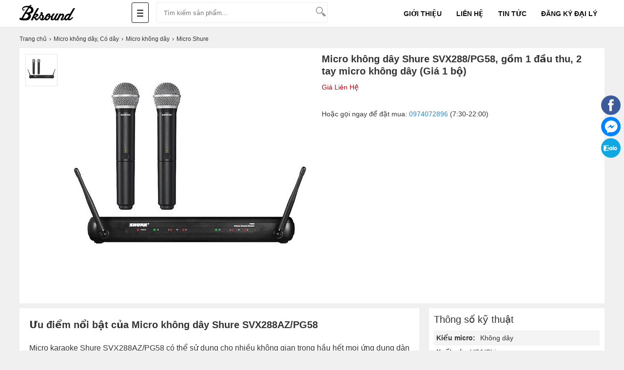

--- FILE ---
content_type: text/html; charset=utf-8
request_url: https://bk-sound.com/micro-khong-day-shure-svx288-pg58
body_size: 21489
content:
<!DOCTYPE html><html lang="vi"><!--[if lt IE 9]>
<script  src="https://bk-sound.com/cdn/common/html5/html5shiv.js"> </script>
<script  src="https://bk-sound.com/cdn/common/html5/respond.min.js"> </script><![endif]--><head><meta name='generator' content='Ecshop 4.0 Custom by EcshopVietnam.com'/><meta charset="utf-8"><base href="https://bk-sound.com/"><meta name="viewport" content="width=device-width, initial-scale=1.0"><meta name="copyright" content="Ecshopvietnam.com"/><meta name="author" content="NobjNguyen"/><meta http-equiv="audience" content="General"/><meta name="resource-type" content="Document"/><meta name="distribution" content="Global"/><meta name="revisit-after" content="1 days"/><meta http-equiv="X-UA-Compatible" content="IE=edge,chrome=1"/><link type="image/x-icon" href="https://bk-sound.com/cdn/upload/files/profile/favicon.png" rel="shortcut icon"/><meta name="google-site-verification" content="MQP2p0Im8n_I54dLELEJgzEXrIrFn4Ub_PLRQf1whrE"/>
<script  async src="https://www.googletagmanager.com/gtag/js?id=UA-173539376-1"> </script>
<script >window.dataLayer=window.dataLayer||[];function gtag(){dataLayer.push(arguments)}gtag('js',new Date());gtag('config','UA-173539376-1');</script><meta name="description" content="Micro không dây Shure SVX288/PG58 thuộc dòng micro không dây cao cấp, chất lượng chuyên nghiệp, sử dụng trong các ứng dụng như hát karaoke, hội trường, sân khấu, hội họp..."/><meta name="keywords" content="Micro không dây Shure SVX288/PG58, micro"/><meta content="INDEX,FOLLOW" name="robots"/><title>Micro không dây Shure SVX288/PG58</title><link rel="canonical" href="https://bk-sound.com/micro-khong-day-shure-svx288-pg58"/><link rel="alternate" href="https://bk-sound.com/micro-khong-day-shure-svx288-pg58" hreflang="x-default"/><meta itemprop="image" content="https://bk-sound.com/cdn/images/202004/goods_img/micro-khong-day-shure-svx288pg58-G267-1587114715446.jpg"/><meta property="og:image" content="https://bk-sound.com/cdn/images/202004/goods_img/micro-khong-day-shure-svx288pg58-G267-1587114715446.jpg"/><meta property="og:image:secure_url" itemprop="thumbnailUrl" content="https://bk-sound.com/cdn/images/202004/goods_img/micro-khong-day-shure-svx288pg58-G267-1587114715446.jpg"/><style type="text/css">
/* 2019-09-23 10:57:46. */ .owl-carousel,.owl-carousel .owl-item{-webkit-tap-highlight-color:transparent;position:relative}.owl-carousel{display:none;width:100%;z-index:1}.owl-carousel .owl-stage{position:relative;-ms-touch-action:pan-Y;touch-action:manipulation;-moz-backface-visibility:hidden}.owl-carousel .owl-stage:after{content:".";display:block;clear:both;visibility:hidden;line-height:0;height:0}.owl-carousel .owl-stage-outer{position:relative;overflow:hidden;-webkit-transform:translate3d(0,0,0)}.owl-carousel .owl-item,.owl-carousel .owl-wrapper{-webkit-backface-visibility:hidden;-moz-backface-visibility:hidden;-ms-backface-visibility:hidden;-webkit-transform:translate3d(0,0,0);-moz-transform:translate3d(0,0,0);-ms-transform:translate3d(0,0,0)}.owl-carousel .owl-item{min-height:1px;float:left;-webkit-backface-visibility:hidden;-webkit-touch-callout:none}.owl-carousel .owl-item img{display:block;width:100%}.owl-carousel .owl-dots.disabled,.owl-carousel .owl-nav.disabled{display:none}.no-js .owl-carousel,.owl-carousel.owl-loaded{display:block}.owl-carousel .owl-dot,.owl-carousel .owl-nav .owl-next,.owl-carousel .owl-nav .owl-prev{cursor:pointer;-webkit-user-select:none;-khtml-user-select:none;-moz-user-select:none;-ms-user-select:none;user-select:none}.owl-carousel .owl-nav button.owl-next,.owl-carousel .owl-nav button.owl-prev,.owl-carousel button.owl-dot{background:0;color:inherit;border:0;padding:0!important;font:inherit}.owl-carousel.owl-loading{opacity:0;display:block}.owl-carousel.owl-hidden{opacity:0}.owl-carousel.owl-refresh .owl-item{visibility:hidden}.owl-carousel.owl-drag .owl-item{-ms-touch-action:pan-y;touch-action:pan-y;-webkit-user-select:none;-moz-user-select:none;-ms-user-select:none;user-select:none}.owl-carousel.owl-grab{cursor:move;cursor:grab}.owl-carousel.owl-rtl{direction:rtl}.owl-carousel.owl-rtl .owl-item{float:right}.owl-carousel .animated{animation-duration:1s;animation-fill-mode:both}.owl-carousel .owl-animated-in{z-index:0}.owl-carousel .owl-animated-out{z-index:1}.owl-carousel .fadeOut{animation-name:fadeOut}@keyframes fadeOut{0%{opacity:1}100%{opacity:0}}.owl-height{transition:height .5s ease-in-out}.owl-carousel .owl-item .owl-lazy{opacity:0;transition:opacity .4s ease}.owl-carousel .owl-item .owl-lazy:not([src]),.owl-carousel .owl-item .owl-lazy[src^=""]{max-height:0}.owl-carousel .owl-item img.owl-lazy{transform-style:preserve-3d}.owl-carousel .owl-video-wrapper{position:relative;height:100%;background:#000}.owl-carousel .owl-video-play-icon{position:absolute;height:80px;width:80px;left:50%;top:50%;margin-left:-40px;margin-top:-40px;background:url("https://bk-sound.com/cdn/common/owl.video.play.png") no-repeat;cursor:pointer;z-index:1;-webkit-backface-visibility:hidden;transition:transform .1s ease}.owl-carousel .owl-video-play-icon:hover{-ms-transform:scale(1.3,1.3);transform:scale(1.3,1.3)}.owl-carousel .owl-video-playing .owl-video-play-icon,.owl-carousel .owl-video-playing .owl-video-tn{display:none}.owl-carousel .owl-video-tn{opacity:0;height:100%;background-position:center center;background-repeat:no-repeat;background-size:contain;transition:opacity .4s ease}.owl-carousel .owl-video-frame{position:relative;z-index:1;height:100%;width:100%}
/* 2025-04-17 18:18:15. */ *{margin:0;padding:0}body{min-width:1200px;overflow-x:hidden}img{border:0}a{text-decoration:none}ul,ol{list-style:none}.clr{clear:both}.fr{float:right}.fl{float:left}p{-webkit-margin-before:0;-webkit-margin-after:0;-webkit-margin-start:0;-webkit-margin-end:0;text-rendering:geometricPrecision}a{color:#333}input[type=text],input[type=tel],textarea{-webkit-appearance:none}body,input,button,option,textarea,label,legend,h1,h2,h3,h4,h5,h6,h1 a,h2 a,h3 a,h4 a,h5 a,h6 a{font:14px/18px Roboto,Helvetica,Arial,'DejaVu Sans','Liberation Sans',Freesans,sans-serif;color:#333;outline:0;zoom:1}.clearfix:after,.container:after{content:'\0020';display:block;height:0;clear:both;visibility:hidden;max-height:0}.clearfix,.container{display:inline-block}* html .clearfix,* html .container{height:1%}.clearfix,.container{display:block}.clearer{background:none;border:0;clear:both;display:block;float:none;font-size:0;list-style:none;margin:0;padding:0;overflow:hidden;visibility:hidden;width:0;height:0}.container{width:1200px;margin:0 auto;padding:0;clear:both;position:relative}.center{text-align:center}.hidden{display:none!important}.show{display:block!important}#loading_box{display:none;position:fixed;right:50%;top:0;z-index:1000;padding:6px 11px 6px 31px;background:#fff1a8 url("https://bk-sound.com/cdn/themes/metavn/img/lb_loading.gif") no-repeat scroll 10px center;color:#3f0000;font-size:12px;font-weight:bold;border-radius:0 0 4px 4px;-moz-border-radius:0 0 4px 4px;-webkit-border-radius:0 0 4px 4px}#loader{background:#dae6ec;border:1px solid #069;position:fixed;color:#069;z-index:1000;left:0;bottom:0;padding:5px 15px;opacity:.8}.loader{display:inline-block;height:16px;width:16px;background:url("https://bk-sound.com/cdn/themes/metavn/img/loader.gif") no-repeat center center;visibility:hidden}input.captcha{text-transform:uppercase;width:10em!important}img.captcha{margin-left:5px;vertical-align:middle}.error_box,.notice_box,.success_box,.info_box{padding:9px;margin-bottom:10px;border:1px solid #ddd;line-height:1.2em;border-radius:5px;-moz-border-radius:5px;-webkit-border-radius:5px}.error_box{background:#f2dede;color:#b94a48;border-color:#eed3d7}.notice_box{background:#fcf8e3;color:#c09853;border-color:#fbeed5}.success_box{background:#dff0d8;color:#468847;border-color:#d6e9c6}.info_box{background:#d9edf7;color:#3a87ad;border-color:#bce8f1}.error_box a{color:#b94a48}.notice_box a{color:#c09853}.success_box a{color:#468847}.info_box a{color:#3a87ad}.button,button{background:rgb(24,158,255);color:#fff;display:inline-block;padding:6px 12px;border:0;font-size:16px;white-space:nowrap;cursor:pointer}a.button:hover{color:#fff}.text_button,.text_button:hover{background:none;color:#555}a.text_button:hover{color:#333}.action .tool_link{margin-left:10px;color:#333;background:#ececec;padding:6px 12px;border:0;font-size:16px;white-space:nowrap;cursor:pointer}.tipsy{padding:8px 5px;font-size:12px;position:absolute;z-index:10001}.tipsy sup{font-size:14px\9}.tipsy-inner{padding:5px 8px;max-width:300px;color:#fff;text-align:center;text-shadow:0 1px 0 #000;background-color:#1a1a1a;border-radius:3px;-moz-border-radius:3px;-webkit-border-radius:3px}.tipsy-arrow{position:absolute;background:url("https://bk-sound.com/cdn/themes/metavn/img/tipsy.gif") no-repeat top left;width:9px;height:5px}.tipsy-n .tipsy-arrow{top:3px;left:50%;margin-left:-4px}.tipsy-nw .tipsy-arrow{top:3px;left:10px}.tipsy-ne .tipsy-arrow{top:3px;right:10px}.tipsy-s .tipsy-arrow{bottom:3px;left:50%;margin-left:-4px;background-position:bottom left}.tipsy-sw .tipsy-arrow{bottom:3px;left:10px;background-position:bottom left}.tipsy-se .tipsy-arrow{bottom:3px;right:10px;background-position:bottom left}.tipsy-e .tipsy-arrow{top:50%;margin-top:-4px;right:0;width:5px;height:9px;background-position:top right}.tipsy-w .tipsy-arrow{top:50%;margin-top:-4px;left:0;width:5px;height:9px}#colorbox,#cboxOverlay,#cboxWrapper{position:absolute;top:0;left:0;z-index:9999;overflow:hidden}#cboxOverlay{position:fixed;width:100%;height:100%}#cboxMiddleLeft,#cboxBottomLeft{clear:left}#cboxContent{position:relative;overflow:hidden}#cboxLoadedContent{overflow:auto}#cboxLoadedContent iframe{display:block;width:100%;height:100%;border:0}#cboxTitle{margin:0}#cboxLoadingOverlay,#cboxLoadingGraphic{position:absolute;top:0;left:0;width:100%}#cboxPrevious,#cboxNext,#cboxClose,#cboxSlideshow{cursor:pointer}#cboxOverlay{background:rgba(0,0,0,.8)}#cboxTopLeft,#cboxTopRight,#cboxBottomLeft,#cboxBottomRight,#cboxMiddleLeft,#cboxMiddleRight,#cboxTopCenter,#cboxBottomCenter{display:none}#cboxLoadedContent{padding:7px;background:#fff}#cboxClose:hover,#cboxClose.hover{opacity:1}.cboxSlideshow_on #cboxSlideshow{background-position:-125px 0;right:27px}.cboxSlideshow_on #cboxSlideshow.hover{background-position:-150px 0}.cboxSlideshow_off #cboxSlideshow{background-position:-150px -25px;right:27px}.cboxSlideshow_off #cboxSlideshow.hover{background-position:-125px 0}#cboxTitle{position:absolute;bottom:4px;left:0;text-align:center;width:100%;color:#949494}#cboxCurrent{position:absolute;bottom:4px;left:58px;color:#949494}#cboxSlideshow{position:absolute;bottom:4px;right:30px;color:#0092ef}#cboxPrevious{position:absolute;bottom:0;left:0;background:#666;width:25px;height:25px;text-indent:-9999px}#cboxPrevious.hover{background-position:-75px -25px}#cboxNext{position:absolute;bottom:0;left:27px;background:#666;width:25px;height:25px;text-indent:-9999px}#cboxNext.hover{background-position:-50px -25px}#cboxLoadingGraphic{background:url("https://bk-sound.com/cdn/themes/metavn/img/loader.gif") no-repeat center center}#cboxClose{position:absolute;top:0;right:0;z-index:99999;background-color:rgba(0,0,0,.1);background-image:url("https://bk-sound.com/cdn/themes/metavn/img/cross.png");background-repeat:no-repeat;background-position:7px 7px;width:30px;height:30px;text-indent:-9999px;opacity:.8}.message_box{position:relative;width:300px;min-height:50px;padding:10px;font-size:14px;line-height:1.3em;overflow:hidden}.message_box .action{padding-top:25px;text-align:center}.box{display:block;margin:5px 0;clear:both;background:#fff;overflow:hidden}.box>.hd{display:block;clear:both;overflow:hidden}.box>.hd>.box_title{padding:0 10px;line-height:30px;display:inline-block;float:left;font-size:20px;color:#333}.box>.hd>.box_total{font-size:12px;display:inline-block;float:left;margin-top:15px}.box>.box_title{padding:5px 10px;line-height:30px;display:block;clear:both;overflow:hidden;font-size:20px;color:#333}.box>.hd>.extra{display:inline-block;float:right;line-height:30px;padding-right:10px}.box>.hd>.extra a{color:#288ad6}.box>.bd{height:1%;display:block;background:#fff}.box>.bd:after{clear:both;content:'\0020';display:block;visibility:hidden;height:0}.breadcrumbs li{display:inline-block}.breadcrumbs li a{padding:5px 0;display:inline-block;color:#333;font-size:12px}.breadcrumbs li a:after{content:"›";margin:0 5px}.breadcrumbs li:last-child a:after{content:"";margin:0}.breadcrumbs:hover{opacity:1}.lazy,.lazyload{opacity:0}.lazy.lazyOwl{opacity:1;transition:all 300ms ease}.lazyloading{opacity:1;transition:opacity 300ms;background:#f7f7f7 url("https://bk-sound.com/cdn/themes/metavn/img/loader.gif") no-repeat center}.lazyloaded,.lazy.lazyOwl{opacity:1;transition:opacity 300ms}img.lazyload:not([src]){visibility:hidden}[class^=icontgdd-],[class*=icontgdd-],[class^=iconmobile-],[class*=iconmobile-]{background-image:url("https://bk-sound.com/cdn/themes/metavn/img/icondesktop@1x.png");background-repeat:no-repeat;display:inline-block;height:30px;width:30px;line-height:30px;vertical-align:middle}@media all and (-webkit-min-device-pixel-ratio:1.5){[class^=icontgdd-],[class*=icontgdd-],[class^=iconmobile-],[class*=iconmobile-]{background-image:url("https://bk-sound.com/cdn/themes/metavn/img/icondesktop@2x.png");background-size:500px 100px}}header{position:relative;top:0;min-width:1200px;background:#fff;width:100%;height:55px;z-index:13;border-bottom:1px solid #e6e7eb}section{max-width:1200px;width:100%;min-width:980px;margin:10px auto 0;position:relative}.wrap-main{max-width:1200px;min-width:1200px;width:100%;margin:auto;position:relative;display:block}.header-top{background:rgb(29,113,171);width:100%;box-sizing:border-box}.top_nav a{display:inline-block;float:left;color:#fff;line-height:30px;height:30px;font-size:12px;margin-right:20px}.header-middle{width:100%;height:70px;background:rgb(24,158,255);padding-top:10px;box-sizing:border-box}.header-bottom{background:#fff;width:100%;height:45px;box-shadow:0 0 4px 0 rgba(0,0,0,.2)}.logo{float:left;width:160px;height:55px;display:block;padding:0;overflow:hidden}.logo img{height:32x;margin-top:10px}#search-site{float:left;width:350px;height:40px;margin:5px 10px 0 10px;background:#fff;position:relative;border-radius:4px;-webkit-border-radius:4px;-moz-border-radius:4px;border:1px solid #ececec}.topinput{float:left;width:80%;margin-left:5px;padding-top:3px;border:0;position:relative;background:#fff;height:34px;text-indent:10px;font-size:13px}.btntop{float:right;width:35px;height:35px;border:0;background:none}.wrap-suggestion{display:block;border:1px solid #e2e2e2;background:#fff;position:absolute;width:345px;left:0;right:0;top:48px;z-index:9999;box-shadow:0 10px 10px 0 rgba(0,0,0,.15)}.wrap-suggestion:after,.wrap-suggestion:before{bottom:100%;left:80px;border:solid transparent;content:" ";height:0;width:0;position:absolute}.wrap-suggestion:after{border-color:rgba(255,255,255,0);border-bottom-color:#fff;border-width:8px;margin-left:-8px}.wrap-suggestion:before{border-color:rgba(218,218,218,0);border-bottom-color:#dadada;border-width:9px;margin-left:-9px}.wrap-suggestion li{display:block;background:#fff;overflow:hidden;list-style:none;border-bottom:1px dotted #ccc}.wrap-suggestion li:last-child{border-bottom:0}.wrap-suggestion li a{display:block;overflow:hidden;padding:6px;color:#333;font-size:12px}.wrap-suggestion li a img{float:left;width:50px;height:auto;margin:0 6px 0 0}.wrap-suggestion li a h3{display:block;width:auto;color:#333;font-size:14px;font-weight:700;overflow:hidden;text-overflow:ellipsis;white-space:nowrap}.wrap-suggestion li a h4{font-size:12px;font-weight:bold}.wrap-suggestion li a h6{font-size:12px;color:#e67e22}.wrap-suggestion li a span{float:left;font-size:13px;color:#333}.wrap-suggestion li a span.price{font-size:12px;color:#c70100;float:none}.wrap-suggestion li a span.price del{font-size:12px;color:#666;margin-left:5px}.wrap-suggestion li a label{display:block;font-size:12px;color:#999;padding-left:56px}.wrap-suggestion li a label strong{font-size:12px;color:#d0021b}.wrap-suggestion .nosearch{padding:10px;font-size:13px}#search-site .wrap-suggestion .viewall{padding:10px;text-align:center}#search-site .wrap-suggestion .viewall a{color:#288ad6}.all_nav{float:left;display:inline-block;height:56px;width:50px;box-sizing:border-box;padding:0 10px;position:relative;margin-left:60px}.all_nav .line{width:13px;padding:10px;overflow:hidden;position:relative;z-index:12;border:1px solid #111;border-radius:3px;margin-top:5px;cursor:pointer;height:20px}.all_nav .line i{display:block;margin:4px 0;height:2px;background:#111;border-radius:4px}.all_nav.actived_allnav .line{}.all_nav.actived_allnav i{display:none}.all_nav.actived_allnav .line:before,.all_nav.actived_allnav .line:after{position:absolute;left:15px;content:' ';height:15px;width:2px;top:12px;background-color:#111}.all_nav.actived_allnav .line:before{transform:rotate(45deg)}.all_nav.actived_allnav .line:after{transform:rotate(-45deg)}.txtbanner{display:none;width:250px;position:absolute;top:56px;z-index:12px;box-shadow:0 1px 4px rgb(0 0 0 / 12%)}.all_nav.actived_allnav .txtbanner{display:block}.txtbanner>li{display:block;padding:0 10px;background:#fafafa}.txtbanner>li>.txtitem{display:block;line-height:35px;border-bottom:1px solid #eee}.txtbanner>li>.txtitem>span{display:inline-block;width:30px;height:35px;margin-right:10px;float:left}.txtbanner>li.hassub>.txtitem>span:before,.txtbanner>li.hassub>.txtitem>span:after{content:'';width:0;height:0;border-left:5px solid #999;border-top:5px solid transparent;border-bottom:5px solid transparent;position:absolute;right:15px;top:12px}.txtbanner>li.hassub>.txtitem>span:after{border-width:4px;border-left-color:#fff;margin-right:1px;margin-top:1px}.txtbanner>li>.txtitem img{vertical-align:middle;height:22px;margin-top:0}.txtbanner>li>.txtitem>a{color:#111;font-weight:500;display:inline-block}.txtbanner>li:hover>.txtitem>a{color:#fd9727}.txtbanner>li .sub_txtbanner{position:absolute;top:0;left:250px;background:#fff;width:720px;display:none;z-index:13;padding:15px;box-sizing:border-box;border:1px solid #ddd;min-height:150px}.txtbanner>li:hover .sub_txtbanner{display:flex;flex-wrap:wrap;gap:10px;box-shadow:0 1px 4px rgb(0 0 0 / 12%)}.txtbanner>li:hover>a{color:#fed700}.sub_txtbanner>.sub_item{width:100px;display:flex;flex-direction:column;align-items:center;gap:10px;cursor:pointer}.sub_txtbanner>.sub_item>span{height:60px;width:100px;overflow:hidden;display:flex;justify-content:center;align-items:center}.sub_txtbanner>.sub_item>span img{width:auto;max-width:100%;height:auto;margin:auto;max-height:60px}.sub_txtbanner a{display:block;padding:5px 0;text-align:center;line-height:23px}.sub_txtbanner>.sub_item:hover a{font-weight:700}.txtlinks{display:inline-block;float:right}.txtlinks li{line-height:56px;display:inline-block;float:left;margin:0 15px}.txtlinks li a{text-transform:uppercase;color:#111;font-weight:600}.user_area{margin:0 10px 0 40px;width:160px;display:inline-block;float:left}.user_area a{color:#fff;display:block;width:100%;line-height:22px}.user_area .user_links{display:inline-block;float:right}.cart{float:right;position:relative;z-index:100}.cart .cart_info{float:left;padding:5px 15px;border:2px solid #fff;border-radius:5px}.cart .cart_info a{display:block;line-height:28px;font-size:14px;color:#fff}.cart .cart_info a:hover{text-decoration:none}.cart .cart_info a em{width:24px;height:24px;overflow:hidden;border-radius:3px;padding:2px 6px;color:#222;font-size:14px;line-height:24px;font-weight:700;font-style:normal;text-align:center;background:rgb(253,216,53)}.cart .list_wrapper{display:none;position:absolute;top:42px;right:0;background-color:#fff}.cart:hover .list_wrapper{display:block}.cart .list_arrow{display:block;position:absolute;top:-10px;right:0;height:10px;width:80px;text-indent:-999em}.cart .loader{position:absolute;top:10px;right:10px}.cart .list{width:260px;padding:10px;box-shadow:0 0 5px 0 rgba(0,0,0,.2)}.cart .list .cart_empty{padding:15px 5px;font-size:14px;font-weight:bold;text-align:center}.cart .list li{padding:5px 0;border-bottom:1px solid #ececec}.cart .list .package_goods_list{display:none}.cart .list .photo{display:block;float:left;width:40px;height:40px;margin-right:10px}.cart .list .photo img{width:40px;height:40px}.cart .list .name{display:block;padding-top:3px;line-height:16px}.cart .list .name em{margin-left:3px}.cart .list .package_name{display:block;padding:5px 5px 5px 20px;font-size:14px;font-weight:bold;line-height:18px;background:url("https://bk-sound.com/cdn/themes/metavn/img/icon/package.gif") no-repeat left 6px}.cart .list .extra_info{display:block;color:#999}.cart .list .extra_info em{display:inline-block;margin-left:2px;padding:2px 5px;color:#fff;white-space:nowrap;background-color:#ff8c22;border-radius:3px;-moz-border-radius:3px;-webkit-border-radius:3px}.cart .list span.price{float:left;width:130px;padding-top:3px;font-weight:bold}.cart .list .action{float:right;width:80px;padding-top:3px;text-align:right}.cart .list .action a{display:inline-block;padding:2px 8px;background:#e6e6e6;border-radius:3px;-moz-border-radius:3px;-webkit-border-radius:3px}.cart .list .action a:hover{color:#fff;text-decoration:none;background-color:#ff8c22;background-position:left -90px}.cart .list .total{margin-top:5px;padding:5px 0}.cart .list .total .price{font-weight:bold}.cart .list .next{padding:5px 0;text-align:right}.cart .list .close{position:absolute;left:20px;bottom:15px;display:none}footer{width:100%;min-width:1200px;margin:30px auto 0;background:#fff;overflow:hidden;clear:both}footer>.container{padding:30px 0 20px}.colfoot{float:left;width:22%;margin:0;position:relative}.colfoot li{float:none;position:relative;font-size:14px;color:#333}.colfoot li.cot_title{font-weight:600;margin-bottom:10px;font-size:18px}.colfoot li a{color:#288ad6;font-size:14px;line-height:25px;padding-top:5px}.company_info p{line-height:24px}.bottom_nav{margin-bottom:10px;text-align:center;line-height:12px}.bottom_nav a{display:inline-block;padding:0 10px;color:#333;border-left:1px dotted #fff}.bottom_nav a.first{border-left-width:0}.copyright{clear:both;color:#333;padding:10px;text-align:center;font-size:12px;background:#ddd}.copyright a{color:#333}.social_links_footer img{height:32px;width:32px}.icontgdd-logo{background-position:0 0;width:156px;height:30px;display:block;margin:auto}.icontgdd-topsearch{background-position:-160px 0;width:20px;height:20px;display:block;margin:1px auto 0}.icontgdd-cart{background-position:-183px 0;width:25px;height:20px}.icontgdd-user-white{background-position:-210px 0;width:27px;height:26px;margin-top:8px}.icontgdd-hotline-white{background-position:-239px 0;width:27px;height:28px;margin-top:5px;float:left}#back-top{bottom:50px;position:fixed;right:15px;z-index:100;display:none;background:rgba(0,0,0,.6);color:#fff;font-size:18px;-ms-border-radius:50%;border-radius:50%;width:30px;height:30px;line-height:29px;text-align:center;cursor:pointer;font-family:Arial}#quick_support{position:fixed;right:5px;top:196px;width:45px;z-index:100;transition:.5s all;text-align:center}#quick_support img{height:40px;width:auto}
/* 2025-06-06 10:04:16. */ body{background:#f0f0f0}.breadcrumbs li a{padding:5px 0}.video-container{position:relative;padding-bottom:56.25%;height:0;overflow:hidden}.video-container iframe,.video-container object,.video-container embed{position:absolute;top:0;left:0;width:100%;height:100%}.youtube_box{width:100%;height:100%}.fixbody{overflow:hidden;left:0;right:0}.gallery_review #cboxLoadedContent{text-align:center}.full_gallery #cboxLoadedContent{background:#1e1f24;color:#fff;text-align:center}.full_gallery #cboxLoadedContent .cboxPhoto{max-height:97%;width:auto;margin-top:10px!important;height:auto;position:relative;top:50%;transform:translate(0,-50%)}.full_gallery #cboxCurrent{bottom:auto;top:10px;left:20px}.full_gallery #cboxTitle{bottom:20px}.full_gallery #cboxNext,#cboxPrevious{bottom:49%;text-indent:inherit;padding:12px 0 0;margin:0;border-radius:5px;-webkit-border-radius:5px;-moz-border-radius:5px;background:rgba(0,0,0,.3);width:48px;height:40px;text-align:center;font-size:46px;color:#fff;font-family:-webkit-body}.full_gallery #cboxNext{left:auto;right:10px}.full_gallery #cboxPrevious{left:10px}.full_gallery #cboxClose{background-image:none;color:#fff;text-indent:inherit;text-align:center;line-height:30px;font-weight:bold;padding:10px;font-size:24px}.pagination{padding:15px 0 10px;font-size:14px;font-weight:bold;text-align:right;clear:both}.pagination a{color:#999;margin-left:3px;padding:4px 9px;background-color:#eee;border:1px solid #bbb;border-radius:3px}.pagination a:hover{color:#666;text-decoration:none;background-color:#ddd;border-color:#999}.pagination a.current{color:#ff8c22;background-color:#ffe8ce;border-color:#ff8c22}.pagination span{padding:5px 10px}.pagination .total{color:#ccc}.rowtop{display:inline-block;float:left;width:580px;box-sizing:border-box;padding-bottom:10px;padding-left:10px}h1{display:block;overflow:hidden;font-size:20px;color:#333;line-height:25px;margin-left:10px;font-weight:bold}.ratingresult{display:block;font-size:14px;line-height:24px;padding:0 10px 0 0}.ratingresult a{color:#288ad6}.likeshare{float:right;font-size:14px;margin:10px 0 0 0}.goods_details{display:block;background:#fff;padding:10px 0;margin-top:5px;clear:both}label.installment{background:#d0021b;position:relative;display:inline-block;font-size:11px;color:#fff;font-weight:600;-moz-border-radius:3px;-webkit-border-radius:3px;border-radius:3px;padding:0 5px 0 8px;margin:0 0 5px 5px;height:18px}.area_price{display:block;overflow:hidden;line-height:20px;padding:0 10px 10px}.area_price strong{display:inline-block;overflow:hidden;font-size:24px;color:#e10c00;vertical-align:middle;margin-right:10px}.area_price label{display:inline-block;position:relative;font-size:11px;color:#fff;font-weight:600;background:#fff;border-radius:3px;padding:0 5px 0 8px;margin:0 0 5px 5px;height:18px}.area_price label.installment{background:#f28902;margin:0 0 0 5px}.area_price label.new{background:#3fb846}.area_price label.new:before{content:'';width:0;height:0;border-top:9px solid transparent;border-bottom:9px solid transparent;border-right:7px solid #3fb846;position:absolute;top:0;left:-6px}.area_price label.new::after{content:"•";color:#fff;display:inline-block;vertical-align:middle;margin-right:5px;font-size:16px;position:absolute;top:1px;right:85%}.area_price span{display:inline-block;font-size:14px;color:#c1000c}.area_price span.hisprice{display:inline-block;vertical-align:middle;font-size:16px;color:#999;text-decoration:line-through}.area_price span.vat{display:inline-block;font-size:14px;color:#fff;background-color:#f57222;padding:2px 6px}.area_promotion{display:block;overflow:hidden;border:1px solid #ddd;border-radius:4px;position:relative;margin:5px 0;background:#fff;padding-bottom:10px}.area_promotion strong{display:block;overflow:hidden;font-size:15px;color:#333;padding:15px 15px 10px 15px;text-transform:uppercase}.area_promotion .infopr p{display:block;overflow:hidden;font-size:14px;color:#333;padding:0 15px 5px 40px}.area_promotion .infopr p:before{content:'';margin-left:-20px;background:url("https://bk-sound.com/cdn/themes/metavn/img/check@2x.png");width:14px;height:14px;background-size:14px 14px;margin-right:0;float:left;margin-top:2px}.area_promotion .onlinepromo{border:#d0021b solid 1px;border-radius:4px;padding:20px 0 10px;position:relative;overflow:visible;margin:20px 10px 0}.area_promotion .onlinepromo b{background:#ec1933;border-radius:13px;color:#fff;font-size:14px;font-weight:normal;position:absolute;top:-13px;left:10px;vertical-align:middle;line-height:26px;clear:both;padding:0 15px 0 30px}.area_promotion .onlinepromo b:before{content:'';background:url(http://khachhang.info/ecshop4f/cdn/themes/tgdd2019/img/icon-qua-tang@2x.png);width:16px;height:15px;background-size:16px 15px;float:left;margin:4px 5px 0 -15px}.not-repay{margin-top:5px;padding:5px 10px;color:#d0021b;font-size:14px}.area_promotion a{color:#288ad6}.area_promotion a:hover{text-decoration:underline}.area_promotion .pro-title{display:block;overflow:hidden;font-size:15px;color:#333;padding:10px 0 0 0;text-transform:uppercase;border-top:solid 1px #eee;margin:10px}.area_order{display:block;overflow:hidden;margin:10px}.area_order .area_action{margin-top:10px}.area_order .buy_now,.area_order .buy_ins{display:inline-block;overflow:hidden;padding:7px 0;border-radius:4px;font-size:16px;line-height:normal;text-transform:uppercase;color:#fff;text-align:center;width:48%;float:left}.area_order .buy_now{background:#f57222;border:1px solid #f57222}.area_order .buy_ins{background:#fff;color:#333;border:1px solid #f57222;margin-left:15px}.area_order .buy_now span,.area_order .buy_ins span{display:block;font-size:13px;color:#fff;text-transform:none;padding-top:3px}.area_order .buy_ins span{color:#333}.area_order .number{border:1px solid #ececec;width:30px;padding:5px}.area_order .total_amount{padding:10px 0}.area_order .total_amount .amount{color:#e10c00;font-weight:600}.callorder{display:block;overflow:hidden;padding:0 10px;font-size:14px;color:#333;margin:10px 0;text-align:center}.callorder a{color:#288ad6}.policy{display:block;overflow:hidden;margin-top:15px}.policy li{display:block;overflow:hidden;padding:5px 0 5px;font-size:14px;color:#333;line-height:20px;position:relative}.policy li:first-child{padding-top:0}.policy li a{color:#288ad6}.policy li a:hover{text-decoration:underline}.policy li:last-child{border-bottom:none}.policy li.pro_reback:before{content:'';background:url("https://bk-sound.com/cdn/themes/metavn/img/1-doi-1@2x.png") 0 0 no-repeat;width:18px;height:20px;background-size:18px 20px;position:absolute;display:block;top:8px;left:0}.policy li.pro_fullbox:before{content:'';background:url("https://bk-sound.com/cdn/themes/metavn/img/trong-hop-co@2x.png") 0 0 no-repeat;width:19px;height:16px;background-size:19px 16px;position:absolute;display:block;top:4px;left:0}.policy li.pro_warranty:before{content:'';background:url("https://bk-sound.com/cdn/themes/metavn/img/bao-hanh-chinh-hang@2x.png") 2px 0 no-repeat;width:19px;height:23px;background-size:16px 23px;position:absolute;display:block;top:0;left:0}.policy li.pro_shipping:before{content:'';background:url("https://bk-sound.com/cdn/themes/metavn/img/giao-hang@2x.png") 2px 0 no-repeat;width:24px;height:16px;background-size:22px 16px;position:absolute;display:block;top:8px;left:-3px}.col_main{float:left;width:820px;overflow:hidden;position:relative;margin:10px 0}.col_sub{float:right;width:30%;overflow:visible;margin:10px 0}.tableparameter{display:block;overflow:visible;padding:10px;background:#fff}.tableparameter h4,.tableparameter h3,.tableparameter h2{display:block;line-height:1.3em;font-size:20px;color:#333;margin-bottom:0}.parameter{display:block;position:relative;overflow:hidden;background:#fff;padding-top:10px}.parameter li{display:block;background:#f4f4f4;width:100%;border-top:1px solid #eee;padding:5px 0}.parameter li:nth-child(2n){background:#fff}.parameter li:nth-child(n+11){display:none}.parameter li:last-child{border-bottom:0}.parameter li:nth-child(n+10){border-bottom:0}.parameter li span{padding:8px 5px;font-size:14px;color:#333}.parameter li span.prokey{font-weight:600}.parameter li i{font-style:normal;display:block}.parameter li div{display:table-cell;width:auto;vertical-align:top;padding:6px 5px;font-size:14px;color:#333}.parameter li a{color:#288ad6}.showall_parameter .parameter li:nth-child(n+11){display:block}.viewparameterfull{display:block;width:100%;padding:6px 0;margin:10px 0 0;cursor:pointer;text-align:center;font-size:14px;color:#288ad6;background:#fff;border:1px solid #288ad6;border-radius:4px}.viewparameterfull:hover{background:#288ad6;color:#fff}.end_time_wrapper .end_time{display:inline-block;padding:3px 8px 3px 3px;color:#666;line-height:20px}.end_time_wrapper .end_time em{padding:0 3px 0 5px;color:#f04331;font-weight:bold}.cloud_zoom_lens{margin:-1px;background-color:#fff;cursor:move;border:1px solid #888}.cloud_zoom_title{position:absolute!important;top:0;width:100%;padding:3px;color:#fff;font-size:12px;line-height:16px;text-align:center;background-color:#000}.cloud_zoom_big{overflow:hidden;border:4px solid #ccc}.cloud_zoom_loading{padding:3px;color:white;background:#222;border:1px solid #000}.picture{float:left;display:inline-block;width:600px;vertical-align:top}.gallery{width:100%;display:block}.gallery .cover{display:inline-block;width:500px;float:right}.gallery_color_box .cover:hover,.gallery .cover a:hover{cursor:zoom-in}.gallery .cover img{width:auto;height:auto;max-height:500px;max-width:500px;font-size:1.1em}.gallery .thumb{position:relative;margin:0 10px;float:left;display:inline-block;width:70px}.gallery .thumb li{display:block;float:left;height:66px;width:66px;padding:2px;text-align:center}.gallery .thumb li a{display:block;padding:2px;border:1px solid rgba(0,0,0,.1)}.gallery .thumb li a:hover{padding:1px;border:2px solid #f53}.gallery .thumb li img{height:60px;width:60px;vertical-align:middle}.gallery .thumb li.current a{padding:1px;border:2px solid #f53}.gallery .thumb .thumb_inner{height:70px;overflow:hidden}.gallery .thumb .prev,.gallery .thumb .next{position:absolute;top:20px;left:0;width:13px;height:50px;text-indent:-999em;background:url("https://bk-sound.com/cdn/themes/metavn/img/thumb_scroll_btn.gif") no-repeat left top}.gallery .thumb .next{left:400px;background-position:right top}.gallery .thumb.vertical_thumb .next{left:25px;top:400px;transform:rotate(90deg)}.gallery .thumb.vertical_thumb .prev{left:30px;top:-25px;transform:rotate(90deg)}.gallery .clickzoom{padding:5px 10px;text-align:center;color:#288ad6}.icontgdd-clickzoom{background-position:-144px -53px;height:16px;width:18px}#properties_box{width:388px}.properties_wrapper{padding:14px;background-color:#FFF7EE;border:1px solid #FFDEB9;border-radius:5px;-moz-border-radius:5px;-webkit-border-radius:5px}.properties{margin:0;display:block}.properties li{display:block;line-height:30px}.properties li>span{display:inline-block;padding:0}.properties .label{position:relative;background:#fff;color:#333;border:1px solid #ddd;-moz-box-shadow:0 2px 3px 0 rgba(0,0,0,.15);-webkit-box-shadow:0 2px 3px 0 rgba(0,0,0,.15);box-shadow:0 2px 3px 0 rgba(0,0,0,.15);-moz-border-radius:3px;-webkit-border-radius:3px;border-radius:3px;float:left;text-align:center;padding:10px;margin-right:10px}.properties .label.checked{font-weight:600;border:1px solid #f89008}.properties .label span{display:block;line-height:16px}.properties .label span:before{width:12px;height:12px;content:" ";background:#ffff;border:1px solid #ddd;border-radius:10px;text-align:center;padding:0;line-height:12px;display:inline-block;vertical-align:middle;font-size:10px;margin-right:5px}.properties .checked span::before{content:"✓";background:#3fb846;border:1px solid #3fb846;color:#fff}.properties .label strong{font-size:16px;display:block;margin-top:5px;color:#e10c00}.properties label{display:block;float:left;margin:0 5px 3px 0;padding:3px 8px;line-height:14px;background-color:#fff;border:2px solid #eee}.properties label.hover{border-color:#ccc}.properties label.checked{color:#f60;background:#fff url("https://bk-sound.com/cdn/themes/metavn/img/checked.gif") no-repeat right bottom;border-color:#f60}.properties label input{display:none}.properties .select_box{display:block;margin-bottom:10px}.properties .select_box select{padding:5px;border:1px solid #ececec;border-radius:3px}.star-rating{float:left;width:24px;height:24px;text-indent:-999em;cursor:pointer;display:block;background:transparent;overflow:hidden}.star-rating,div.star-rating a{background:url("https://bk-sound.com/cdn/themes/metavn/img/star.gif") no-repeat 0 0}.star-rating a{display:block;width:24px;height:24px;background-position:0 0;border:0}.rating-cancel,div.rating-cancel a{display:none}.star-rating-on a{background-position:0 -24px!important}.star-rating-hover a{background-position:0 -48px!important}.star-rating-readonly a{cursor:default!important}.star-rating{background:transparent!important;overflow:hidden!important}article{display:block;overflow:hidden;padding:0 20px;background:#fff;margin-bottom:10px}article p,article div,article h2,article h3,article h4{margin:10px auto;font-size:16px;color:#333;line-height:28px}article a,article a:hover,article a:active{color:#288ad6}article h3,article h3 a{font-size:20px}article h2,article h2 a{font-size:22px}article h4,article h4 a{font-size:18px}article div{margin-top:0}article div em,article p em{font-style:italic}article h2,article h3,article h4,article h5{font-weight:700;margin:20px auto}article ul{list-style:disc;margin-left:30px}article ol{margin-left:30px}article .short_view{max-height:500px;clear:both;overflow:hidden;display:block}article .view-more{background:#fff;width:100%;min-height:50px}article .view-more p{margin-top:20px;text-align:center}article .view-more p span{width:50px;color:#288ad6;cursor:pointer;border:1px solid #288ad6;padding:8px 25px;border-radius:3px;background:#fff}article .view-more p span:hover{background:#288ad6;color:#fff}#btnrank{padding:6px 10px;border:1px solid #288ad6;background:#288ad6;font-size:13px;color:#fff;border-radius:4px;text-align:center;float:left;cursor:pointer}.comment_box .bd{padding:10px 20px}.comment_box .pagination{padding-top:10px}.comment_box .empty{min-height:10px}.comment_box div.req{top:20px;right:20px}.comment_box .action-comment{margin:10px 0}.comment_box textarea{width:320px;padding:10px;border:1px solid #ddd;box-sizing:border-box;display:inline-block;float:left;margin-right:10px;height:80px}.comment_box .col-input{width:450px;float:left;display:inline-block;box-sizing:border-box}.comment_box .col-input .input-text{width:48%;display:inline-block;float:left;padding:10px;box-sizing:border-box}.comment_box .col-input input[type=text],.comment_box .col-input input[type=tel]{border:1px solid #ddd;margin:0 2px 5px}.comment_box .action-comment .button{text-transform:uppercase;height:40px}.action-comment .captcha{vertical-align:middle}.btn-comment{background:#288ad6;padding:11px;width:47%;margin-left:5px;border-radius:5px;text-transform:uppercase}.wrapcomment{position:relative;display:block}.form_upload{width:320px;position:absolute;padding:5px;bottom:10px;height:40px;left:0;z-index:5;box-sizing:border-box;background:#f7f7f7;border-top:1px solid #ddd}.form_upload form input{border:1px solid #ddd;border-radius:4px;-webkit-border-radius:4px;-moz-border-radius:4px;font-size:14px;color:#999;padding:5px;margin:5px 0;height:28px;width:43%;display:inline-block;float:left;margin-right:10px;color:#333}.form_upload form label{height:35px;width:160px;display:block;cursor:pointer}.form_upload form label span{padding-left:26px;display:inline-block;background:url("https://bk-sound.com/cdn/themes/metavn/img/camera.png") no-repeat;background-size:23px 20px;margin:5px 0 0 10px}.upload_preview{display:block;margin:20px 0 0}.upload_preview li{float:left;margin-right:20px;position:relative}.upload_preview li img{max-width:100px}.upload_preview li i{border:solid 1px #4d4d4d;background:#4d4d4d;height:25px;width:25px;-webkit-border-radius:15px;-moz-border-radius:15px;border-radius:15px;position:absolute;color:#fff;font-size:16px;text-align:center;padding-top:2px;padding-left:1px;cursor:pointer;font-style:normal;box-sizing:border-box;right:-10px;top:-10px}.comment_list{margin-top:10px}.comment_list li{padding:5px 0;list-style:none}.comment_list li .info{margin-bottom:5px;padding:5px 10px;font-size:14px;line-height:20px}.comment_list li .name{font-size:14px;padding-right:10px;text-shadow:0 0 0,0 1px 0 #fff;font-weight:bold}.comment_list li .drop{float:right;display:inline-block;padding:2px 8px;white-space:nowrap;color:rgba(255,255,255,1);text-shadow:0 1px 1px rgba(0,0,0,.3);background-color:#333;background-image:-webkit-linear-gradient(top,#666,#333);background-image:-moz-linear-gradient(top,#aaa,#666);background-image:-o-linear-gradient(top,#666,#333);background-image:-ms-linear-gradient(top,#666,#333);border-radius:3px;opacity:.8}.comment_list li .drop:hover{opacity:1}.comment_list li .name .comment_buy{color:#2ba832;font-size:13px;font-weight:normal}.comment_list li .name .comment_buy:before{content:"✓";background:#3fb846;border:1px solid #3fb846;color:#fff;width:10px;height:10px;border-radius:10px;margin:0 5px;text-align:center;padding:0;line-height:10px;display:inline-block;vertical-align:middle;font-size:8px}.comment_list li .talk{padding:8px 0;font-size:14px;line-height:18px}.comment_list li .talk .time{font-size:12px;color:rgba(0,0,0,.3)}.comment_list li .talk .title{padding:5px 0}.comment_list li .talk .type{padding-right:5px}.comment_list li .talk .text{display:block;padding:0;font-size:14px;line-height:1.3}.comment_list li .talk .reply{display:block;position:relative;margin:10px 0 0 0;padding:10px 15px 0 12px;clear:both;font-size:14px;color:#333;line-height:24px;background:#f8f8f8;border:1px solid #dfdfdf}.reply:after,.reply:before{top:-20px;left:18px;border:solid transparent;content:" ";height:0;width:0;position:absolute;pointer-events:none}.reply:before{border-color:rgba(238,238,238,0);border-bottom-color:#f8f8f8;border-width:11px;margin-left:-11px;z-index:1}.reply:after{border-color:rgba(255,255,255,0);border-bottom-color:#dfdfdf;border-width:10px;margin-left:-10px}.comment_list li .talk .reply p{padding:5px 0}.comment_list li .talk .reply .name{color:#333;font-weight:normal}.comment_list li .talk .reply .name font{color:#fff;background:#39b54a;padding:5px;border-radius:3px;text-transform:uppercase;font-size:12px;font-weight:normal}.btnreply{color:#288ad6;font-size:12px;margin-right:10px;cursor:pointer}.rating{color:#288ad6;padding:0;display:inline-block}.rank{display:inline-block;height:12px;width:70px;text-indent:-999em;background:url("https://bk-sound.com/cdn/themes/metavn/img/stars.gif") no-repeat left top;vertical-align:middle;background-size:65px 67px}.rank_2{background-position:0 -14px}.rank_3{background-position:0 -27px}.rank_4{background-position:0 -40px}.rank_5{background-position:0 -52px}.user_photos li{display:inline-block;float:left;margin-right:5px}.user_photos li img{height:50px;width:auto}.star-rank>span{line-height:24px;height:24px;display:inline-block;float:left;vertical-align:middle}.star-rank>span.star-rating-control{margin-left:20px;padding-top:5px}.star-rating{float:left;width:19px;height:15px;text-indent:-999em;cursor:pointer;display:block;background:transparent;overflow:hidden}.star-rating,div.star-rating a{background:url("https://bk-sound.com/cdn/themes/metavn/img/stars.gif") no-repeat -19px 0}.star-rating a{display:block;width:17px;height:15px;background-position:-19px 0!important;border:0}.rating-cancel,div.rating-cancel a{display:none}.star-rating-on a,.star-rating-hover a{background-position:0!important}.star-rating-readonly a{cursor:default!important}.star-rating{background:transparent!important;overflow:hidden!important}#star_tip{display:none;margin-left:10px;position:relative;background:#52b858;color:#fff;padding:2px 8px;box-sizing:border-box;font-size:12px;border-radius:2px}.iconcom-user{background-color:#ccc;color:#fff;font-size:12px;font-style:normal;height:24px;line-height:24px;margin-right:7px;display:inline-block;text-align:center;text-transform:uppercase;width:24px}.comment_box .toprt{border:solid 1px #ddd;border-radius:5px;padding:5px 15px;margin-bottom:20px}.comment_box.crt{height:120px;box-sizing:border-box}.comment_box .crt .lcrt{width:17%;float:left;border-right:solid 1px #eee;padding-top:31px;height:90%;text-align:center;display:inline-block;box-sizing:border-box;margin:5px 10px 5px 5px}.comment_box .crt .rank_start{background-position:0 0;width:12px}.comment_box .crt .number_star{font-size:18px;display:block}.comment_box .crt .rank_text{padding:5px 0}.comment_box .crt .lcrt b{font-size:40px;color:#fd9727;line-height:40px}.comment_box .crt .rcrt{font-size:13px;overflow:hidden;box-sizing:border-box;padding:10px 0;width:45%;float:left;display:inline-block;border-right:solid 1px #eee}.comment_box .crt .rcrt .r{padding:1px 20px}.comment_box .crt .rcrt span.t{display:inline-block;color:#333}.comment_box .crt .rcrt .bgb{width:55%;background-color:#e9e9e9;height:5px;display:inline-block;margin:0 10px;border-radius:5px}.comment_box .crt .rcrt .bgb .bgb-in{background-color:#f25800;background-image:linear-gradient(90deg,#ff7d26 0,#f25800 97%);height:5px;border-radius:5px 0 0 5px;max-width:100%}.comment_box .crt .rcrt span.c{display:inline-block;color:#288ad6;cursor:pointer}.comment_box .crt .bcrt{overflow:hidden;float:left;display:inline-block}.comment_box .crt .bcrt a{display:block;width:200px;margin:41px auto 0 40px;padding:10px;color:#fff;background-color:#288ad6;border-radius:5px;text-align:center;box-sizing:border-box}.comment_box .txtEditor{height:60px;width:100%;margin-bottom:20px}.characteristics{display:block;overflow:hidden;position:relative;padding-bottom:20px;background:#fff;cursor:pointer}.characteristics h2{display:block;line-height:1.3em;font-size:20px;padding:10px;color:#333}.owl-theme .owl-dots .owl-dot.active span,.owl-theme .owl-dots .owl-dot:hover span{background:rgb(239,138,50)}.owl-theme .owl-dots .owl-dot span{width:10px;height:10px;margin:2px 5px;background:#d6d6d6;display:block;-webkit-backface-visibility:visible;transition:opacity .2s ease;border-radius:30px}.owl-theme .owl-dots{margin-top:0;text-align:center}#gallery_feature{position:relative;width:780px;margin:0 auto}#gallery_feature .owl-dots{position:absolute;bottom:10px;left:46%}#gallery_feature .item img.iYt{position:absolute;width:auto;margin:auto;left:0;right:0;top:0;bottom:0}.owl-theme{position:relative}.owl-carousel .owl-nav button.owl-next,.owl-carousel .owl-nav button.owl-prev{width:40px;height:40px;margin-top:-20px;position:absolute;top:50%;font-size:35px;border-radius:5px;background:rgba(0,0,0,.3);text-align:center;color:#fff;font-family:-webkit-body}.owl-theme .owl-prev{left:10px}.owl-theme .owl-next{right:10px}#gallery_feature .owl-nav{display:none}#gallery_feature:hover .owl-nav{display:block}.box_cat_articles{background:#fff;margin:10px 0}.cat_articles li{display:block;overflow:hidden;padding:8px 10px}.cat_articles li a{display:block;overflow:hidden}.cat_articles li img{float:left;width:100px;height:60px;margin-right:10px}.cat_articles li h3{display:block;overflow:hidden;color:#333;display:-webkit-box;-webkit-line-clamp:2;-webkit-box-orient:vertical}.cat_articles li span{display:block;overflow:hidden;font-size:12px;color:#888}.homeproduct{display:block;overflow:hidden;margin-top:10px}.homeproduct li{float:left;overflow:hidden;width:25%;padding:0 5px;box-sizing:border-box;position:relative}.homeproduct li h3{display:block;color:#333;display:-webkit-box;-webkit-line-clamp:2;-webkit-box-orient:vertical;overflow:hidden;padding-top:10px;font-weight:bold}.homeproduct li .desc{color:#333;line-height:1.5;padding:10px 10px 0 0}.homeproduct li .desc span{display:block}.homeproduct li a{display:block;overflow:hidden;color:#288ad6}.homeproduct li a img{width:150px;margin:0 auto;display:block}.homeproduct li strong{display:block;color:#d0021b;padding:10px 0 0 0}.homeproduct li strong del{margin-left:10px;color:#666;text-decoration:line-through;font-weight:normal}.homeproduct li a.compdetail{padding-top:10px}.homeproduct .ratingresult{padding:5px 0}.homeproduct .ratingresult span{color:#777;text-decoration:none;position:relative;top:1px}.homeproduct .rank{display:inline-block;height:12px;width:70px;text-indent:-999em;background:url("https://bk-sound.com/cdn/themes/metavn/img/stars.gif") no-repeat left top;vertical-align:middle;background-size:65px 67px}.homeproduct .rank_one{background-position:0 0;width:12px}.homeproduct .rank_2{background-position:0 -14px}.homeproduct .rank_3{background-position:0 -27px}.homeproduct .rank_4{background-position:0 -40px}.homeproduct .rank_5{background-position:0 -52px}.homeproduct li .viewing{color:#333;position:absolute;top:5px;left:5px;z-index:2}.homeproduct li .action{display:block;clear:both;margin-top:5px}.homeproduct li .goods_attr{border-top:1px solid #eee}.homeproduct li .goods_attr p{line-height:22px;font-size:12px;color:#333;border-bottom:1px solid #eee}.goods_attr p:nth-child(2n+2){background:#fafafa}.homeproduct li .btn-now{display:block;padding:6px 5px;width:80px;text-align:center;background:#f57222;color:#fff;margin:3px 0;border-radius:5px}.goods_related{background:#fff}.goods_related .hd{padding:10px 0;overflow:visible!important}.goods_related form{display:block;height:36px;width:350px;position:relative;border:1px solid #e4e4e4;border-radius:4px}.goods_related input{display:block;text-indent:10px;width:100%;border:0;border-radius:4px;padding:8px 0;height:20px}.goods_related button{position:absolute;top:0;right:2px;width:36px;height:35px;border:0;background:#fff}.goods_related .ratingresult span:nth-child(2){color:#288ad6}.col_sub .homeproduct{padding:0 10px;margin-top:0}.col_sub .homeproduct li{display:block;overflow:hidden;width:100%;padding:5px 0;border-top:1px solid #ececec;box-sizing:border-box;position:relative}.col_sub .homeproduct li img{float:left;width:140px;height:auto;margin-right:10px}.col_sub .homeproduct li h3{display:block;overflow:hidden;color:#333;line-height:1.3em;font-weight:bold;font-size:14px}.col_sub .homeproduct li .actions{position:absolute;bottom:10px;left:150px}.btn_fittings{background:#f60;color:#fff!important;padding:2px 5px;font-size:12px;border-radius:3px}.search-suggestion-list{position:absolute;top:40px;left:0;background:#fff;border:1px solid #ccc;font-size:12px;line-height:18px;z-index:1000;width:98%;display:block;overflow:hidden}.search-suggestion-list li{height:30px;text-align:left;overflow:hidden;text-overflow:ellipsis;white-space:nowrap;display:block;width:100%;box-sizing:border-box}.search-suggestion-list li a{color:#333;display:block;width:100%;padding:5px 0;box-sizing:border-box}.search-suggestion-list li:hover{background:#288ad6}.search-suggestion-list li:hover a{color:#fff}.box_help{background:#fafafa;padding:10px}.box_help li{line-height:24px;padding:2px 0}.box_help li a{color:#288ad6}.box_history .homeproduct,.col_main .homeproduct{padding:0 5px 10px 5px}.box_history .homeproduct li,.goods_related_cate .homeproduct li{width:20%}.subscribe_form strong{display:block;margin-bottom:10px}.subscribe_form input{border:0;padding:10px;margin:5px 0;border-radius:5px;width:100%;border:1px solid #ddd;-webkit-box-sizing:border-box;-moz-box-sizing:border-box;box-sizing:border-box}.subscribe_form button{width:100%;padding:10px;border-radius:5px}</style></head><body id="page_goods"><header><div class="wrap-main"><a class="logo" title="Về trang chủ BK-Sound" href="./" aria-label="logo"><img src="https://bk-sound.com/cdn/upload/files/profile/logo.png?v=2" alt="BK-Sound"></a><div class="all_nav" id="all_nav"><div class="line"><i></i><i></i><i></i></div><ul class="txtbanner"><li class="hassub"><div class="txtitem"><span><img height="22" class="lazyload" data-src="https://bk-sound.com/cdn/upload/files/icons-category/icon-loa(1).png" alt="Loa karaoke, Loa sân khấu"></span><a href="loa">Loa karaoke, Loa sân khấu</a></div><div class="sub_txtbanner"><div class="sub_item"><span><img height="25" width="100" class="lazyload" data-src="https://bk-sound.com/cdn/upload/files/icons-category/icon-loa-karaoke.png" alt="Loa Karaoke"></span><a href="loa-karaoke">Loa Karaoke</a></div><div class="sub_item"><span><img height="25" width="100" class="lazyload" data-src="https://bk-sound.com/cdn/upload/files/icons-category/icon-loa-sub.png" alt="Loa Sub"></span><a href="loa-sub">Loa Sub</a></div><div class="sub_item"><span><img height="25" width="100" class="lazyload" data-src="https://bk-sound.com/cdn/upload/files/icons-category/icon-hoi-truong.png" alt="Loa Sân Khấu Hội Trường"></span><a href="loa-san-khau-hoi-truong">Loa Sân Khấu Hội Trường</a></div><div class="sub_item"><span><img height="25" width="100" class="lazyload" data-src="https://bk-sound.com/cdn/upload/files/icons-category/icon-loa-keo.png" alt="Loa Kéo"></span><a href="loa-keo">Loa Kéo</a></div></div></li><li class="hassub"><div class="txtitem"><span><img height="22" class="lazyload" data-src="https://bk-sound.com/cdn/upload/files/icons-category/cuc-day(2).png" alt="Cục đẩy, Amply karaoke"></span><a href="cuc-day-amply">Cục đẩy, Amply karaoke</a></div><div class="sub_txtbanner"><div class="sub_item"><span><img height="25" width="100" class="lazyload" data-src="https://bk-sound.com/cdn/upload/files/icons-category/cuc-day(3).png" alt="Cục Đẩy Công Suất"></span><a href="cuc-day-cong-suat">Cục Đẩy Công Suất</a></div><div class="sub_item"><span><img height="25" width="100" class="lazyload" data-src="https://bk-sound.com/cdn/upload/files/icons-category/amply(2).png" alt="Amply"></span><a href="amply">Amply</a></div></div></li><li class="hassub"><div class="txtitem"><span><img height="22" class="lazyload" data-src="https://bk-sound.com/cdn/upload/files/icons-category/vang(1).png" alt="Mixer - Vang"></span><a href="mixer-vang">Mixer - Vang</a></div><div class="sub_txtbanner"><div class="sub_item"><span><img height="25" width="100" class="lazyload" data-src="https://bk-sound.com/cdn/upload/files/icons-category/icon-vang-so(1).png" alt="Vang số"></span><a href="vang-so">Vang số</a></div><div class="sub_item"><span><img height="25" width="100" class="lazyload" data-src="https://bk-sound.com/cdn/upload/files/icons-category/icon-vang-so(1).png" alt="Vang Cơ"></span><a href="vang-co">Vang Cơ</a></div><div class="sub_item"><span><img height="25" width="100" class="lazyload" data-src="https://bk-sound.com/cdn/upload/files/icons-category/icon-mixer.png" alt="Mixer"></span><a href="mixer">Mixer</a></div><div class="sub_item"><span><img height="25" width="100" class="lazyload" data-src="https://bk-sound.com/cdn/upload/files/icons-category/icon-crossover.png" alt="Crossover-controller"></span><a href="crossover-controller">Crossover-controller</a></div></div></li><li class="hassub"><div class="txtitem"><span><img height="22" class="lazyload" data-src="https://bk-sound.com/cdn/upload/files/icons-category/mic(1).png" alt="Micro không dây, Có dây"></span><a href="micro">Micro không dây, Có dây</a></div><div class="sub_txtbanner"><div class="sub_item"><span><img height="25" width="100" class="lazyload" data-src="https://bk-sound.com/cdn/upload/files/icons-category/icon-micro-khong-day.png" alt="Micro không dây"></span><a href="micro-khong-day">Micro không dây</a></div><div class="sub_item"><span><img height="25" width="100" class="lazyload" data-src="https://bk-sound.com/cdn/upload/files/icons-category/icon-micro-co-day.png" alt="Micro Có Dây"></span><a href="micro-co-day">Micro Có Dây</a></div><div class="sub_item"><span><img height="25" width="100" class="lazyload" data-src="https://bk-sound.com/cdn/upload/files/icons-category/icon-micro-hoi-nghi.png" alt="Micro hội thảo, hội nghị"></span><a href="micro-hoi-thao-hoi-nghi">Micro hội thảo, hội nghị</a></div></div></li><li><div class="txtitem"><span><img height="22" class="lazyload" data-src="https://bk-sound.com/cdn/upload/files/den-san-khau-2127448185-17674759.png" alt="Đèn Sân Khấu"></span><a href="den-san-khau">Đèn Sân Khấu</a></div></li></ul></div><form id="search-site" action="https://bk-sound.com/tim-kiem" method="get" autocomplete="off"><input class="topinput" id="search-keyword" name="keywords" type="text" tabindex="1" value="" placeholder="Tìm kiếm sản phẩm..." autocomplete="off" maxlength="50"><button class="btntop" type="submit"><i class="icontgdd-topsearch"></i></button><div class="search-suggest"></div></form><ul class="txtlinks"><li class=""><a href="gioi-thieu-cong-ty" title="">Giới Thiệu</a></li><li class="lienhe"><a href="lien-he" title="">Liên Hệ</a></li><li class=""><a href="tin-tuc" title="">Tin tức</a></li><li class="dangkydl"><a href="dang-ky-dai-ly" title="">Đăng Ký Đại Lý</a></li></ul></div></header><section><ol class="breadcrumbs" itemscope itemtype="http://schema.org/BreadcrumbList"><li itemprop="itemListElement" itemscope itemtype="http://schema.org/ListItem"><a itemprop="item" href="./"><span itemprop="name">Trang chủ</span></a><meta itemprop="position" content="1"></li><li itemprop="itemListElement" itemscope itemtype="http://schema.org/ListItem"><a itemprop="item" href="micro"><span itemprop="name">Micro không dây, Có dây</span></a><meta itemprop="position" content="2"></li><li itemprop="itemListElement" itemscope itemtype="http://schema.org/ListItem"><a itemprop="item" href="micro-khong-day"><span itemprop="name">Micro không dây</span></a><meta itemprop="position" content="3"></li><li itemprop="itemListElement" itemscope itemtype="http://schema.org/ListItem"><a itemprop="item" href="micro-khong-day-shure"><span itemprop="name">Micro Shure</span></a><meta itemprop="position" content="4"></li></ol><div class="goods_details clearfix"><div class="picture"><div class="gallery gallery_color_box clearfix" id="gallery"><div class="thumb vertical_thumb clearfix"><div class="thumb_inner"><ul><li><a><img class="lazyload" data-src="https://bk-sound.com/cdn/images/202004/thumb_img/micro-khong-day-shure-svx288pg58-thumb-G267-1587114715173.jpg" alt="Micro không dây Shure SVX288/PG58, gồm 1 đầu thu, 2 tay micro không dây (Giá 1 bộ)"/></a></li></ul></div></div><div class="cover"><img class="lazyload" data-src="https://bk-sound.com/cdn/images/202004/goods_img/micro-khong-day-shure-svx288pg58-G267-1587114715446.jpg" alt="Micro không dây Shure SVX288/PG58, gồm 1 đầu thu, 2 tay micro không dây (Giá 1 bộ)" title="Micro không dây Shure SVX288/PG58, gồm 1 đầu thu, 2 tay micro không dây (Giá 1 bộ)"/></div></div><div id="cache_thumb" class="hidden"></div></div><div class="rowtop"><h1>Micro không dây Shure SVX288/PG58, gồm 1 đầu thu, 2 tay micro không dây (Giá 1 bộ)</h1><div class="ratingresult" style="padding-left: 10px;margin-bottom: 10px"></div><div class="clr"></div><div class="area_price"><span>Giá Liên Hệ</span></div><div class="area_order"><form action="javascript:buy(267)" method="post" id="purchase_form"><p class="hidden"><strong>Số lượng:</strong> <input type="text" name="number" value="1" size="4" class="number" id="number"/></p><p class="hidden total_amount"><strong>Thanh toán:</strong> <span class="amount">0.00</span></p></form><div class="clr"></div><ul class="policy"><li>Hoặc gọi ngay để đặt mua: <a rel="nofollow" href="tel:0974072896">0974072896</a> (7:30-22:00)</li></ul></div></div></div><div class="clr"></div><div class="col_main"><div id="goods_info"><article id="description"><div class="article_content"><!DOCTYPE html PUBLIC "-//W3C//DTD HTML 4.0 Transitional//EN" "http://www.w3.org/TR/REC-html40/loose.dtd"><html><body><h3 style="text-align: justify;">&#431;u &#273;i&#7875;m n&#7893;i b&#7853;t c&#7911;a&nbsp;Micro kh&ocirc;ng d&acirc;y Shure SVX288AZ/PG58</h3><p style="text-align: justify;">Micro karaoke Shure SVX288AZ/PG58&nbsp;c&oacute; th&#7875; s&#7917; d&#7909;ng cho nhi&#7873;u kh&ocirc;ng gian trong h&#7847;u h&#7871;t m&#7885;i &#7913;ng d&#7909;ng d&agrave;n &acirc;m thanh karaoke, &#273;&aacute;p &#7913;ng nhi&#7873;u nhu c&#7847;u c&#7911;a ng&#432;&#7901;i d&ugrave;ng.</p><p style="text-align: justify;">+ Micro Shure SVX288AZ/PG58 bao g&#7891;m m&#7897;t &#273;&#7847;u&nbsp;thu v&agrave; hai tay micro</p><p style="text-align: justify;">+ Tay micro kh&ocirc;ng d&acirc;y&nbsp;Shure&nbsp;&#273;&#432;&#7907;c thi&#7871;t k&#7871; ki&#7875;u d&aacute;ng thon g&#7885;n, c&#7847;m v&#7915;a tay, v&#7887; &#273;&#432;&#7907;c s&#417;n t&#297;nh &#273;i&#7879;n ch&#7889;ng x&#432;&#7899;c, ch&#7889;ng b&aacute;m v&acirc;n tay, ch&#7909;p micro b&#7857;ng inox b&#7855;t &acirc;m t&#7889;t. L&#432;&#7899;i t&#7843;n nhi&#7879;t b&#7857;ng l&#432;&#7899;i th&eacute;p c&oacute; b&#7897; l&#7885;c "pop" t&iacute;ch h&#7907;p gi&uacute;p gi&#7843;m &acirc;m thanh ti&#7871;ng &#7891;n v&agrave; ti&#7871;ng &#7891;n c&#7911;a gi&oacute;.</p><p style="text-align: justify;">+ &#272;&#7847;u thu Micro Shure &#273;&#432;&#7907;c l&agrave;m b&#7857;ng kim lo&#7841;i ch&#7855;c ch&#7855;n, c&oacute; c&aacute;c ch&#7881; s&#7889; &#273;&egrave;n b&aacute;o ho&#7841;t &#273;&#7897;ng gi&uacute;p ng&#432;&#7901;i d&ugrave;ng d&#7877; d&agrave;ng s&#7917; d&#7909;ng. M&#7863;t sau &#273;&#7847;u thu c&oacute; &#259;ng ten&nbsp;&#273;a d&#7841;ng gi&aacute;m s&aacute;t c&#432;&#7901;ng &#273;&#7897; t&iacute;n hi&#7879;u, &#273;i&#7873;u ch&#7881;nh t&#7921; &#273;&#7897;ng &#273;&#7875; nh&#7853;n &#273;&#432;&#7907;c t&#7889;i &#432;u.</p><p style="text-align: justify;">+ Ch&#7845;t l&#432;&#7907;ng Micro Shure c&oacute; &#273;&#7897; b&#7873;n cao, ch&#7855;c ch&#7855;n tuy&#7879;t v&#7901;i.</p><h3 style="text-align: justify;">T&iacute;nh n&#259;ng n&#7893;i b&#7853;t c&#7911;a Micro Shure</h3><p style="text-align: justify;">+ Micro Shure SVX288E/PG58 lc&oacute; kh&#7843; n&#259;ng ph&#7911; s&oacute;ng xa nh&#7845;t trong SVX v&agrave; ch&#7889;ng nhi&#7877;u t&#7889;i &#273;a t&#7915; c&aacute;c s&oacute;ng b&ecirc;n ngo&agrave;i mang &#273;&#7871;n &acirc;m thanh t&#7889;t nh&#7845;t, &#7893;n &#273;&#7883;nh nh&#7845;t cho ng&#432;&#7901;i s&#7917; d&#7909;ng.</p><p style="text-align: justify;">+ D&#7843;i t&#7847;n s&#7889; r&#7897;ng&nbsp;60 Hz &#273;&#7871;n 15 KHz n&ecirc;n &acirc;m thanh &#273;&#432;&#7907;c lan t&#7887;a r&#7897;ng</p><p style="text-align: justify;">+ Cartridge &#273;&#7897;ng c&oacute; m&#7897;t cu&#7897;n d&acirc;y &#273;&#417;n gi&#7843;n, ch&#7855;c ch&#7855;n n&ecirc;n n&oacute; x&#7917; l&yacute; c&aacute;c m&#7913;c &acirc;m l&#432;&#7907;ng cao m&agrave; kh&ocirc;ng b&#7883; bi&#7871;n d&#7841;ng.&nbsp;</p><p style="text-align: justify;">+ Micro Shure SVX288AZ/PG58 t&iacute;ch h&#7907;p c&ocirc;ng ngh&#7879; m&#7899;i mang &#273;&#7871;n ch&#7845;t l&#432;&#7907;ng thu s&oacute;ng t&#7889;i &#432;u, lo&#7841;i b&#7887; t&#7841;p &acirc;m, &acirc;m nhi&#7877;u, ch&#7889;ng h&uacute; r&iacute;t c&#7921;c t&#7889;t &#273;em &#273;&#7871;n ti&#7871;ng ca ch&acirc;n th&#7921;c v&agrave; trong tr&#7867;o&nbsp;h&#417;n.&nbsp;</p><p style="text-align: justify;">+ Micro kh&ocirc;ng d&acirc;y Shure SVX288AZ/PG58 s&#7917; d&#7909;ng hai pin Alkaline AA n&ecirc;n th&#7901;i gian s&#7917; d&#7909;ng l&ecirc;n &#273;&#7871;n 8 gi&#7901;.</p><p style="text-align: justify;">+ Micro Shure SVX288AZ/PG58 s&#7917; d&#7909;ng t&#7847;n s&#7889; s&oacute;ng UHF&nbsp;cho ph&aacute;t s&oacute;ng m&#7841;nh v&agrave; &#7893;n &#273;&#7883;nh</p><p style="text-align: justify;">+ L&ecirc;n &#273;&#7871;n 8 t&#7847;n s&#7889; c&oacute; th&#7875; l&#7921;a ch&#7885;n cho m&#7895;i ban nh&#7841;c v&agrave; l&ecirc;n &#273;&#7871;n 4 k&ecirc;nh t&#432;&#417;ng th&iacute;ch cho m&#7895;i ban nh&#7841;c.</p><p style="text-align: justify;">+ B&#7897; thu cung c&#7845;p k&#7871;t n&#7889;i &#273;&#7847;u ra 1/4 &amp; &#273;&#7847;u ra XLR</p><p style="text-align: justify;">Micro kh&ocirc;ng d&acirc;y Shure SVX288AZ/PG58 ph&ugrave; h&#7907;p s&#7917; d&#7909;ng trong r&#7845;t nhi&#7873;u kh&ocirc;ng gian kh&aacute;c nhau, &#273;&aacute;p &#7913;ng&nbsp;m&#7885;i&nbsp;nhu c&#7847;u c&#7911;a ng&#432;&#7901;i d&ugrave;ng nh&#432;: c&aacute;c ph&ograve;ng h&#7897;i tr&#432;&#7901;ng &ndash; h&#7897;i th&#7843;o &#273;a ch&#7913;c n&#259;ng, c&aacute;c bu&#7893;i hu&#7845;n luy&#7879;n, s&acirc;n kh&#7845;u v&agrave; &#273;&#7863;c bi&#7879;t l&agrave; ph&#7909;c v&#7909; cho nhu c&#7847;u karaoke gi&#7843;i tr&iacute;.&nbsp;</p></body></html></div><div class="view-more hidden"><p id="btn-viewmore"><span id="view1">Đọc thêm</span></p></div></article><div class="box goods_related" id="related"><div class="hd"><h4 class="box_title">So Sánh Với Sản Phẩm Tương Tự</h4><div class="extra"><form id="suggest-same" action="javascript:void(0)"><input type="text" id="search_compare" name="goods" autocomplete="off" maxlength="50" placeholder="Nhập tên Micro không dây bạn muốn so sánh"><input type="hidden" id="_parent_catid" name="cat_id" value="84"><button type="submit"><i class="icontgdd-topsearch"></i></button><div id="result_compare"></div></form></div></div><div class="clr"></div><ul class="homeproduct"><li><a href="micro-khong-day-shure-svx288-pg58"><img class="lazyload" data-src="https://bk-sound.com/cdn/images/202004/thumb_img/micro-khong-day-shure-svx288pg58-thumb-G267-1587114715173.jpg" alt="Micro không dây Shure SVX288/PG58, gồm 1 đầu thu, 2 tay micro không dây (Giá 1 bộ)"/><h3>Micro không dây Shure SVX288/PG58, gồm 1 đầu thu, 2 tay micro không dây (Giá 1 bộ)</h3></a><div class="price"><strong>Giá liên hệ</strong></div><p class="action"><a rel="noffolow" href="javascript:;">Bạn đang xem</a></p></li><li><a href="micro-khong-day-shure-ulxs24-58"><img class="lazyload" data-src="https://bk-sound.com/cdn/images/202004/thumb_img/micro-khong-day-shure-ulxs2458-thumb-G266-1587114511810.jpg" alt="Micro không dây Shure ULXS24/58 , gồm 1 đầu thu, 1 tay micro không dây (Giá 1 bộ)"/><h3>Micro không dây Shure ULXS24/58 , gồm 1 đầu thu, 1 tay micro không dây (Giá 1 bộ)</h3></a><a rel="noffolow" class="btn-now" href="javascript:buy(266)">Mua Ngay</a><div class="price">Giá Liên Hệ</div><p class="action"><a href="so-sanh/micro-khong-day-shure-svx288-pg58-vs-micro-khong-day-shure-ulxs24-58" class="compdetail">So sánh chi tiết</a></p></li></ul></div><div class="box comment_box" id="reviews"><h2 class="box_title">Reviews - Đánh giá Micro không dây Shure SVX288/PG58, gồm 1 đầu thu, 2 tay micro không dây (Giá 1 bộ)</h2><div class="bd" id="reviews_wrapper"><div class="clr"></div><div class="toprt clearfix"><div class="crt"><div class="lcrt"><b>0/5</b><span class="rank rank_0"></span><p class="rank_text">0 đánh giá</p></div><div class="rcrt"><div class="r"><span class="t">1 <i class="rank rank_start"></i></span><div class="bgb"><div class="bgb-in" style="width:0%"></div></div><span class="c"><strong>0</strong> đánh giá</span></div><div class="r"><span class="t">2 <i class="rank rank_start"></i></span><div class="bgb"><div class="bgb-in" style="width:0%"></div></div><span class="c"><strong>0</strong> đánh giá</span></div><div class="r"><span class="t">3 <i class="rank rank_start"></i></span><div class="bgb"><div class="bgb-in" style="width:0%"></div></div><span class="c"><strong>0</strong> đánh giá</span></div><div class="r"><span class="t">4 <i class="rank rank_start"></i></span><div class="bgb"><div class="bgb-in" style="width:0%"></div></div><span class="c"><strong>0</strong> đánh giá</span></div><div class="r"><span class="t">5 <i class="rank rank_start"></i></span><div class="bgb"><div class="bgb-in" style="width:0%"></div></div><span class="c"><strong>0</strong> đánh giá</span></div></div><div class="bcrt"><a href="javascript:showInputRating()">Gửi đánh giá của bạn</a></div></div></div><div class="wrapcomment wrapreviews clearfix hidden"><form action="javascript:;" onsubmit="submitReviews(this)" method="post" id="reviews_form" class="clearfix"><div class="star-rank clearfix"><span>Chọn đánh giá của bạn</span><input type="radio" name="comment_rank" value="1" tabindex="6" class="radio rank_star" title="Không thích"/><input type="radio" name="comment_rank" value="2" tabindex="5" class="radio rank_star" title="Tạm được"/><input type="radio" name="comment_rank" value="3" tabindex="4" class="radio rank_star" title="Bình thường"/><input type="radio" name="comment_rank" value="4" tabindex="3" class="radio rank_star" title="Rất tốt"/><input type="radio" name="comment_rank" value="5" checked="checked" class="radio rank_star" title="Quá tuyệt vời"/><em id="star_tip"></em></div><div class="action-comment clearfix"><textarea name="content" class="rv_content" id="rv_content" rows="2" cols="20" required min-lenght="80" max-lenght="500" placeholder="Nội dung tiếng việt có dấu, ít nhất 80 ký tự"></textarea><div class="col-input"><input type="text" name="user_name" class="rv_name input-text" id="rv_name" required placeholder="Tên (Bắt buộc)" maxlength="120"><input type="text" name="user_email" class="rv_email input-text" id="rv_email" placeholder="Email (tùy chọn)" maxlength="120"><input type="tel" name="user_tel" id="rv_tel" class="rv_tel input-text" required placeholder="Số điện thoại (Bắt buộc)" maxlength="10"><input type="text" style="width:120px" placeholder="Mã BV" maxlength="4" minlength="4" class="input-text" name="captcha" class="rv_captcha" id="rv_captcha" required autocomplete="off"><img src="ajax?act=captcha&rd=1453277059" alt="Mã xác nhận" class="captcha tip" title="Mã bảo vệ" onClick="this.src='ajax?act=captcha&rd='+Math.random()"/><div class="clr"></div><div class="col-submit clearfix"><button type="submit" class="btn btn-primary">Gửi đánh giá</button><input type="hidden" name="cmt_type" value="0"><input type="hidden" name="id" value="267"><input type="hidden" name="comment_rank" value="0"><input type="hidden" name="mod_type" value="1"><input type="hidden" id="reviews_photos" name="reviews_photo" value=""></div></div><div class="clear"></div></div></form><div class="clr"></div><div class="form_upload"><form id="rfupForm" enctype="multipart/form-data"><label for="rfile"><input onChange="uploadImg(this)" data-target="photo_review" data-type="1" data-soucre="reviews_photos" type="file" class="_upfile hidden" id="rfile" name="file" accept="image/x-png, image/gif, image/jpeg"/> <span>Đính kèm ảnh</span></label></form></div></div><ul class="upload_preview clearfix" id="photo_review"></ul></div></div><div class="box comment_box" id="comment"><h2 class="box_title">0 Bình luận Micro không dây Shure SVX288/PG58, gồm 1 đầu thu, 2 tay micro không dây (Giá 1 bộ)</h2><div class="bd" id="comment_wrapper"><textarea id="txtEditor" class="parent_input txtEditor" placeholder="Mời bạn để lại bình luận..." onclick="cmtaddcommentclick();" onkeyup="cmtaddcommentclick();"></textarea><ul class="comment_list clearfix"><li class="empty">Hãy là người bình luận đầu tiên !</li></ul></div></div></div></div><div class="col_sub"><div class="tableparameter" id="tableparameter"><h2>Thông số kỹ thuật</h2><ul class="parameter"><li class="pro"><span class="prokey">Kiểu micro:</span><span class="proval">Không dây</span></li><li class="pro"><span class="prokey">Xuất xứ:</span><span class="proval">USA/China</span></li></ul><div class="viewparameterfull" id="showall_parameter">Xem chi tiết thông số kỹ thuật</div><div class="viewparameterfull hidden" id="less_parameter">Thu gọn</div></div><div class="box clearfix box_cat_articles"><h4 class="box_title">Tin tức liên quan</h4><ul class="cat_articles"><li><a href="tin-tuc/trung-tam-da-nang-zibice-voi-he-thong-am-thanh-thong-minh-rcf-168"><img class="lazyload" width="100" height="70" alt="Trung Tâm Đa Năng Ziębice Với Hệ Thống Âm Thanh Thông Minh RCF" data-src="https://bk-sound.com/cdn/article_thumb/202505/trung-tam-da-nang-zibice-voi-he-thong-am-thanh-thong-minh-rcf-sthumb-1746606160.jpg"><h3>Trung Tâm Đa Năng Ziębice Với Hệ Thống Âm Thanh Thông Minh RCF</h3><span>481 lượt xem</span></a></li><li><a href="tin-tuc/rcf-khang-dinh-dang-cap-am-thanh-tai-unidentified-sound-object-studio-cua-matteo-milani-167"><img class="lazyload" width="100" height="70" alt="RCF Khẳng Định Đẳng Cấp Âm Thanh Tại Unidentified Sound Object Studio Của Matteo Milani" data-src="https://bk-sound.com/cdn/article_thumb/202505/rcf-khang-dinh-dang-cap-am-thanh-tai-unidentified-sound-object-studio-cua-matteo-milani-sthumb-1746605191.jpg"><h3>RCF Khẳng Định Đẳng Cấp Âm Thanh Tại Unidentified Sound Object Studio Của Matteo Milani</h3><span>533 lượt xem</span></a></li><li><a href="tin-tuc/rcf-dong-hanh-cung-ga-metropolitan-lublin-166"><img class="lazyload" width="100" height="70" alt="RCF Đồng Hành Cùng Ga Metropolitan Lublin – Biểu Tượng Kiến Trúc Giao Thông Thế Giới" data-src="https://bk-sound.com/cdn/article_thumb/202505/rcf-dong-hanh-cung-ga-metropolitan-lublin--bieu-tuong-kien-truc-giao-thong-the-gioi-sthumb-1746603769.jpg"><h3>RCF Đồng Hành Cùng Ga Metropolitan Lublin – Biểu Tượng Kiến Trúc Giao Thông Thế Giới</h3><span>525 lượt xem</span></a></li><li><a href="tin-tuc/he-thong-am-thanh-rcf-business-music-tai-lecco-hostel-165"><img class="lazyload" width="100" height="70" alt="Hệ thống âm thanh RCF Business Music nâng tầm trải nghiệm tại Lecco Hostel, Ý" data-src="https://bk-sound.com/cdn/article_thumb/202505/he-thong-am-thanh-rcf-business-music-nang-tam-trai-nghiem-tai-lecco-hostel-y-sthumb-1746602506.jpg"><h3>Hệ thống âm thanh RCF Business Music nâng tầm trải nghiệm tại Lecco Hostel, Ý</h3><span>494 lượt xem</span></a></li><li><a href="tin-tuc/thong-bao-dinh-chinh-thong-tin-nam-san-xuat-tren-san-pham-163"><img class="lazyload" width="100" height="70" alt="Thông báo đính chính thông tin năm sản xuất trên một số sản phẩm" data-src="https://bk-sound.com/cdn/article_thumb/202412/thong-bao-dinh-chinh-thong-tin-nam-san-xuat-tren-mot-so-san-pham-sthumb-1735098702.jpg"><h3>Thông báo đính chính thông tin năm sản xuất trên một số sản phẩm</h3><span>618 lượt xem</span></a></li><li><a href="tin-tuc/bao-chau-elec-khai-truong-showroom-am-thanh-thu-15-tai-buon-ma-thuot-161"><img class="lazyload" width="100" height="70" alt="Bảo Châu Elec khai trương showroom âm thanh thứ 15 tại Buôn Ma Thuột" data-src="https://bk-sound.com/cdn/article_thumb/202401/bao-chau-elec-khai-truong-showroom-am-thanh-thu-15-tai-buon-ma-thuot-sthumb-1705978001.jpg"><h3>Bảo Châu Elec khai trương showroom âm thanh thứ 15 tại Buôn Ma Thuột</h3><span>1581 lượt xem</span></a></li></ul></div></div><div class="clr"></div></section><footer><div class="container"><ul class="colfoot"><li class="cot_title">Hỗ trợ khách hàng</li><li><a href="chinh-sach-bao-hanh">Chính Sách Bảo Hành</a></li><li><a href="chinh-sach-dai-ly">Chính Sách Đại Lý</a></li><li><a href="chinh-sach-doi-san-pham">Chính Sách Đổi Sản Phẩm</a></li><li><a href="chinh-sach-van-chuyen">Chính Sách Vận Chuyển</a></li><li><a href="chinh-sach-thanh-toan">Chính Sách Thanh Toán</a></li><li><a href="bao-mat-thong-tin">Chính Sách Bảo mật thông tin</a></li><li><a href="huong-dan-giao-nhan">Hướng dẫn đặt hàng</a></li><li><a href="chinh-sach-xu-ly-khieu-nai">Chính sách xử lý khiếu nại</a></li></ul><ul class="colfoot"><li class="cot_title">Về chúng tôi</li><li><a href="gioi-thieu-cong-ty">Giới thiệu công ty</a></li><li><a href="dang-ky-dai-ly">Đăng ký đại lý</a></li><li><a href="tin-bksound">Tin BKSound</a></li><li><a href="chinh-sach-quay-ke">Chính Sách Quầy Kệ</a></li><li><a href="thoa-thuan-cung-cap-va-su-dung-dich-vu-mang-xa-hoi">Thỏa thuận cung cấp & sử dụng</a></li><li><a href="dieu-khoan">Điều khoản</a></li></ul><ul class="colfoot" style="width: 32%"><li class="company_info"><p class="tel">Đặt Mua hàng toàn quốc: <strong>0974072896</strong> (08h00-17h00)</p><p>CÔNG TY TNHH QUỐC TÊ BK SOUND VIỆT NAM</p><p>Giấy ĐKKD số: 0108533564 do Sở KH & ĐT TPHN cấp lần đầu ngày 03/12/2018, sửa đổi lần 1 ngày 03/08/2020</p><p>E-mail: cskh.bksound@gmail.com</p><p>Địa chỉ: Tầng 18 tòa nhà CEO, Lô HH2-1 KĐT Mễ Trì Hạ, Phường Mễ Trì, Phường Từ Liêm, Thành phố Hà Nội, Việt Nam</p></li></ul><ul class="colfoot"><li class="cot_title">Kết Nối Với Chúng Tôi</li><li class="social_links_footer"><a target="_blank" rel="nofollow" href="https://www.facebook.com/BKSoundVietNam"><img src="https://bk-sound.com/cdn/upload/files/social/facebook.png" alt="facebook"></a><a target="_blank" rel="nofollow" href="http://m.me/BKSoundVietNam"><img src="https://bk-sound.com/cdn/upload/files/social/messager.png" alt="messager"></a><a target="_blank" rel="nofollow" href="https://zalo.me/0974072896"><img src="https://bk-sound.com/cdn/upload/files/social/zalo.png" alt="zalo"></a><a target="_blank" rel="nofollow" href=""><img src="https://bk-sound.com/cdn/upload/files/social/youtube.png" alt="youtube"></a></li><li><a rel="nofollow" target="_blank" href="http://online.gov.vn/Home/WebDetails/96476"><img src="https://bk-sound.com/cdn/upload/files/themes-meta/dathongbao.png"></a></li></ul></div><div id="quick_support"><a title="Fanpage" target="_blank" rel="nofollow" href="https://www.facebook.com/BKSoundVietNam"><img height="40" src="https://bk-sound.com/cdn/upload/files/social/facebook.png" alt="facebook"></a><a title="Chat Messenger" rel="nofollow" href="http://m.me/BKSoundVietNam" target="_blank"><img src="https://bk-sound.com/cdn/upload/files/social/messager.png" height="40"></a><a title="Chat Zalo" target="_blank" rel="nofollow" href="https://zalo.me/0974072896"><img height="40" src="https://bk-sound.com/cdn/upload/files/social/zalo.png" alt="zalo"></a></div></footer><div class="copyright">&copy; 2016-2026 BK-Sound Copyright, All Rights Reserved..<br>Tầng 18 tòa nhà CEO, Lô HH2-1 KĐT Mễ Trì Hạ, Phường Mễ Trì, Quận Nam Từ Liêm, Thành phố Hà Nội, Việt Nam. Email sale@bk-sound.com. <a href="https://bk-sound.com/thoa-thuan-cung-cap-va-su-dung-dich-vu-mang-xa-hoi"><span style="color:#3498db;">Xem chính sách sử dụng</a></span></div><a href="#top" rel="nofollow" title="Về Đầu Trang" id="back-top">↑</a>
<script  type="text/javascript"> var goodsId=267,goodsIdCurrent=267;</script>
<script  type="text/javascript" src="https://bk-sound.com/cdn/disc/desktop/goods.Desktop.min.js"></script>
<script  type="text/javascript">
$(document).ready(function(){if($("p.end_time_wrapper").length>0){$.countdown.regional['vi-VN']={labels:['Năm','tháng','tuần','ngày','giờ','phút','giây'],labels1:['Năm','tháng','tuần','ngày','giờ','phút','giây'],compactLabels:['Năm','tháng','tuần','ngày'],compactLabels1:['Năm','Tháng','tuần','ngày'],whichLabels:null,timeSeparator:':',isRTL:!1};$.countdown.setDefaults($.countdown.regional['vi-VN']);$('.end_time[title!=""]').each(function(){var countdown=$(this);countdown.parent().find('.label').text(lang.remaining_time+lang.colon);var end_date=countdown.attr('title').split('-');countdown.removeAttr('title');var date=new Date(end_date[0],end_date[1]-1,end_date[2],end_date[3],end_date[4],end_date[5]);countdown.countdown({until:date,layout:'<em>{dn}</em>{dl}<em>{hn}</em>{hl}<em>{mn}</em>{ml}<em>{sn}</em>{sl}'})})}if($('.properties').length>0){$("#attr_selected").html($("#gattr"+goodsId).text());$("#attr_number").html($(".properties .links a").length);$('.properties').Formiy();$('.properties .radio label').click(function(){var gattr_id=$(this).data('gattrid');var fl=0;$('#gallery .thumb_inner ul li').each(function(i){var glid=$(this).data('glid');if(gattr_id==glid){if(fl==0){var img=$(this).find('a').attr('href');$('#gallery a.cover').attr('href',img);$('#gallery a.cover img').attr('src',img);fl=fl+1}$(this).show()}else{$(this).hide()}})})}if($('#gallery .thumb_inner').length){$('#gallery .thumb_inner').mSlidiy({vertical:!0,num:6,step:1})}$('#purchase_form').ChangePriceSiy();var gallery_color_box=$('div.gallery_color_box');if(gallery_color_box.length>0){gallery_color_box.find('.thumb_inner a').hover(function(){var src=$(this).attr('href');$('#gallery .cover').attr('href',src);$('#gallery .cover img').attr('src',src)})}$('div.gallery_color_box a.color_box').colorbox({current:"Hình thứ{current}/{total}hình",next:'›',previous:'‹',close:'x',onOpen:openGallery,onClosed:closeGallery,fixed:!0,scrolling:!1,width:'100%',height:'100%',maxHeight:'100%',transition:'none'});$('.user_photos a.color_box').colorbox({current:"Hình thứ{current}/{total}hình",next:'›',previous:'‹',close:'x',onOpen:openReviews,onClosed:closeReviews,fixed:!0,scrolling:!1,width:'80%',height:'80%',maxHeight:'80%',transition:'none'});function openGallery(){$('#cboxContent').addClass('full_gallery');$('body').addClass('fixbody')}function closeGallery(){$('#cboxContent').removeClass('full_gallery');$('body').removeClass('fixbody')}function openReviews(){$('#cboxContent').addClass('gallery_review');$('body').addClass('fixbody')}function closeReviews(){$('#cboxContent').removeClass('gallery_review');$('body').removeClass('fixbody')}if($("#gallery_feature").length>0){$("#gallery_feature").owlCarousel({items:1,slideBy:1,margin:0,lazyLoad:!0,slideSpeed:2000,nav:!0,dots:!0,loop:!0,responsiveRefreshRate:200,navText:['‹','›']})}var el=$('#description .article_content');var h=el.height();if(h>500){el.addClass('short_view');$('#description .view-more').removeClass('hidden')}$('#btn-viewmore').click(function(e){el.toggleClass('short_view');$('#view1').toggleClass('hidden');$('#view2').toggleClass('hidden');e.preventDefault()})});</script>
<script  type="text/javascript"> $('.rank_star').rating({focus:function(value,link){var tip=$('#star_tip');tip[0].data=tip[0].data||tip.html();tip.html(link.title||'value:'+value).show()},blur:function(value,link){$('#star_tip').html(link.title).show()},callback:function(value,link){$('#star_tip').html(link.title).show();$('div.action-comment').fadeIn('600')}});function showInputRating(){$("div.wrapreviews").toggleClass('hidden')}$('#showall_parameter').click(function(){$(this).addClass('hidden');$('#tableparameter').addClass('showall_parameter');$('#less_parameter').removeClass('hidden')});$('#less_parameter').click(function(){$(this).addClass('hidden');$('#tableparameter').removeClass('showall_parameter');$('#showall_parameter').removeClass('hidden')});</script>
<script  type="text/javascript">function addReviewReplyclick(cmd_id,parent_id){var added=$("#reviews_wrapper #delrevewform");added.remove();var reviews={type:0,parent_id:parent_id,id_value:goodsId,cmd_id:cmd_id};$.post('ajax?act=reviews_form',{data:$.toJSON(reviews)},function(response){var res=$.evalJSON(response);$("#reviews"+parent_id).append(res.content)},'text');return!1}function submitReviewReply(frm){var cmt=new Object();cmt.user_name=frm.elements.re_reply_user_name.value;cmt.email=frm.elements.re_reply_user_email.value;cmt.user_tel=frm.elements.re_reply_user_tel.value;cmt.content=frm.elements.re_reply_content.value;cmt.type=frm.elements.re_reply_cmt_type.value;cmt.id=frm.elements.re_reply_id_value.value;cmt.parent_id=frm.elements.re_reply_parent.value;cmt.enabled_captcha=frm.elements.re_reply_enabled_captcha?frm.elements.re_reply_enabled_captcha.value:'0';cmt.captcha=frm.elements.re_reply_captcha?frm.elements.re_reply_captcha.value:'';cmt.rank=0;cmt.mod_type=1;cmt.img='';var validItem=$(frm.elements.re_reply_user_name,frm.elements.re_reply_user_email,frm.elements.re_reply_content,frm.elements.re_reply_enabled_captcha);validItem.tipsy({gravity:'s',fade:!0,trigger:'manual'}).valid8('').focusout(function(){validAndTip($(this))}).keyup(function(){validAndTip($(this))});if(cmt.email.length>0){if(!isValidEmail(cmt.email)){$(frm.elements.re_reply_user_email).attr('original-title',lang.error_email_format).tipsy('show');return!1}}else{$(frm.elements.re_reply_user_email).attr('original-title',lang.error_email_required).tipsy('show');return!1}if(cmt.user_name.length<5){$(frm.elements.re_reply_user_name).attr('original-title','Tên có độ dài chưa hợp lệ').tipsy('show');return!1}if(cmt.content.length==0){$(frm.elements.re_reply_content).attr('original-title',lang.error_comment_content_required).tipsy('show');return!1}if(cmt.content.length>500){$(frm.elements.re_reply_content).attr('original-title',lang.error_comment_maxlenght).tipsy('show');return!1}if($(frm.elements.re_reply_captcha).length>0&&cmt.captcha.length==0){$(m.elements.re_reply_captcha).attr('original-title',lang.error_captcha_required).tipsy('show');return!1}$.post('ajax?act=reviews&method=post',{cmt:$.toJSON(cmt)},function(response){console.log(response);var res=$.evalJSON(response);if(res.message){$.fn.colorbox({html:'<div class="message_box mb_info">'+res.message+'<p class="action"><a href="javascript:void(0);" class="button brighter_button" onclick="$.fn.colorbox.close();return !1;"><span>'+lang.confirm+'</span></a></p></div>'})}if(res.error==0){$('#reviews_wrapper').html(res.content);$('.rank_star').rating({focus:function(value,link){var tip=$('#star_tip');tip[0].data=tip[0].data||tip.html();tip.html(link.title||'value:'+value)},blur:function(value,link){var tip=$('#star_tip');$('#star_tip').html(tip[0].data||'')}});$('.tip').tipsy({gravity:'s',fade:!0,html:!0})}},'text');return!1}</script>
<script  type="text/javascript">function cmtaddcommentclick(){var comment={type:0,id_value:goodsId};var added=$("#comment_wrapper #delform");$("#txtEditor").addClass('hidden');added.remove();$.post('ajax?act=comment_form',{data:$.toJSON(comment)},function(response){var res=$.evalJSON(response);$(res.content).insertAfter("#txtEditor")},'text')}</script>
<script  type="text/javascript">function cmtaddreplyclick(cmd_id,parent_id){$("#txtEditor").removeClass('hidden');var comment={type:0,cmd_id:cmd_id,parent_id:parent_id,id_value:goodsId};var added=$("#comment_wrapper #delform");added.remove();$.post('ajax?act=comment_form',{data:$.toJSON(comment)},function(response){var res=$.evalJSON(response);$("#comment"+parent_id).append(res.content)},'text');return!1}function uploadImg(el){var file_data=$(el).prop('files')[0];var target=$(el).data('target');var soucre=$(el).data('soucre');console.log("up Img Cmt");if($("#"+target+" li").length>2){return console.log("đã up load quá số ảnh quy định")}console.log(target,soucre);var type=file_data.type;var match=["image/gif","image/png","image/jpg","image/jpeg"];if(type==match[0]||type==match[1]||type==match[2]||type==match[3]){var form_data=new FormData();form_data.append('file',file_data);$.ajax({type:'post',url:'ajax?act=upload_reviews',data:form_data,dataType:'json',cache:!1,contentType:!1,processData:!1,success:function(res){$(this).val('');if(res.error==0){var cmt_images=$('#'+soucre);var name_images=cmt_images.val();cmt_images.val(res.message+','+name_images);var html=''
                        html+='<li data-name="'+res.message+'"><img src="temp/reviews/'+res.message+'"><i class="delImg" onclick="fbDelImg(this)">x</i></li>'
                        $('#'+target).append(html);console.log("onSuccess-upload CmtIMG")}else{console.log(res.message)}}})}else{console.log('Chỉ hỗ trợ upload file ảnh gif,jpg,jpeg,png');$(this).val('')}return!1}function fbDelImg(el){var img=$(el).parent().data('name');var data={img:img};$.post('ajax?act=remove_photo',{data:$.toJSON(data)},function(response){var res=$.evalJSON(response);console.log('Đã xóa hình')},'text');$(el).parent().remove();return!1}</script>
<script  type="text/javascript"> function openYoutube(el){var url=$(el).data('link');var videoid=url.match(/(?:https?:\/{2})?(?:w{3}\.)?youtu(?:be)?\.(?:com|be)(?:\/watch\?v=|\/)([^\s&]+)/);if(videoid!=null){var html='<iframe width="100%" height="457" src="https://www.youtube.com/embed/'+videoid[1]+'?autoplay=1" frameborder="0" allow="autoplay;encrypted-media" allowfullscreen></iframe>';$(el).html(html)}else{console.log("The youtube url is not valid.")}return !1}$('#search_compare').delayKeyup(function(el){var keywords=el.val();var show=$('#result_compare');var cat_id=$('#_parent_catid').val();if(keywords.length>2){$.post('tim-kiem?act=search_suggest&category='+cat_id+'&gid='+goodsId,{keywords:keywords},function(response){var res=$.evalJSON(response);show.show();show.html(res.content)},'text')}else{show.hide()}},1000);function sendBooking(el){var cname=$("#preorder_cname").val();var ctel=$("#preorder_ctel").val();var cemail='';if($("#preorder_cemail").length>0){cemail=$("#preorder_cemail").val()}var preorder={gid:goodsId,cname:cname,ctel:ctel,cemail:cemail};$.post('ajax?act=preorder',{data:$.toJSON(preorder)},function(response){var res=$.evalJSON(response);alert(res.content);if(res.error==0){$("#preorder_cname").val('');$("#preorder_ctel").val('');$("#preorder_cemail").val('')}},'text')}</script></body></html>